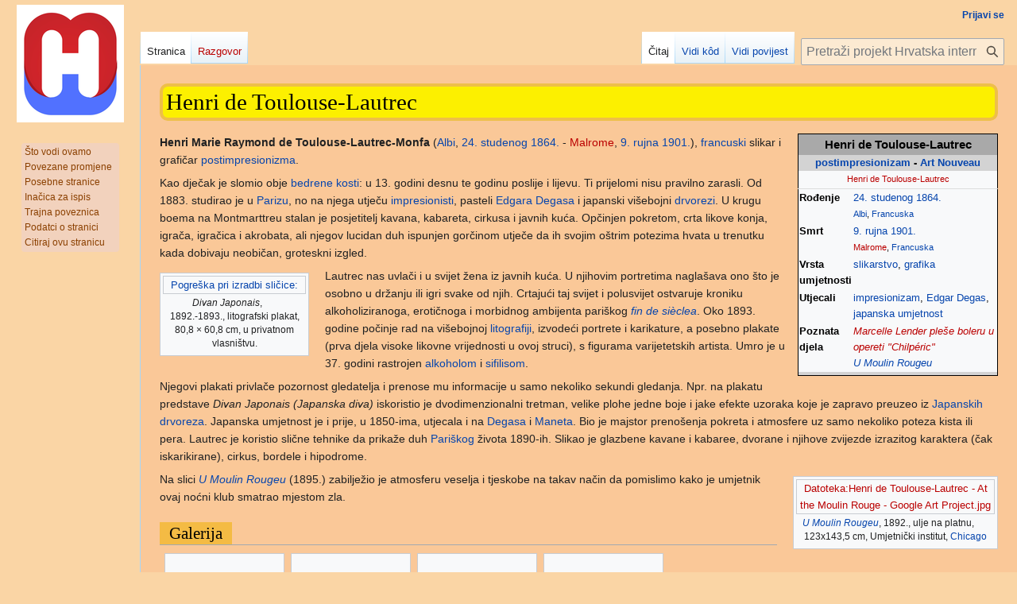

--- FILE ---
content_type: text/html; charset=UTF-8
request_url: https://enciklopedija.cc/wiki/Henri_de_Toulouse-Lautrec
body_size: 28735
content:
<!DOCTYPE html>
<html class="client-nojs" lang="hr" dir="ltr">
<head>
<meta charset="UTF-8">
<title>Henri de Toulouse-Lautrec – Hrvatska internetska enciklopedija</title>
<script>(function(){var className="client-js";var cookie=document.cookie.match(/(?:^|; )encigvyt_mw28266_mweq_mwclientpreferences=([^;]+)/);if(cookie){cookie[1].split('%2C').forEach(function(pref){className=className.replace(new RegExp('(^| )'+pref.replace(/-clientpref-\w+$|[^\w-]+/g,'')+'-clientpref-\\w+( |$)'),'$1'+pref+'$2');});}document.documentElement.className=className;}());RLCONF={"wgBreakFrames":false,"wgSeparatorTransformTable":[",\t.",".\t,"],"wgDigitTransformTable":["",""],"wgDefaultDateFormat":"dmy hr","wgMonthNames":["","siječanj","veljača","ožujak","travanj","svibanj","lipanj","srpanj","kolovoz","rujan","listopad","studeni","prosinac"],"wgRequestId":"aWey2YLuEYTfhOQByVCB-AAAAE4","wgCanonicalNamespace":"","wgCanonicalSpecialPageName":false,"wgNamespaceNumber":0,"wgPageName":"Henri_de_Toulouse-Lautrec","wgTitle":"Henri de Toulouse-Lautrec","wgCurRevisionId":564869,"wgRevisionId":564869,"wgArticleId":39166,"wgIsArticle":true,"wgIsRedirect":false,"wgAction":"view","wgUserName":
null,"wgUserGroups":["*"],"wgCategories":["Stranice s neispravnim poveznicama datoteka","Francuski slikari","Slikari postimpresionizma"],"wgPageViewLanguage":"hr","wgPageContentLanguage":"hr","wgPageContentModel":"wikitext","wgRelevantPageName":"Henri_de_Toulouse-Lautrec","wgRelevantArticleId":39166,"wgIsProbablyEditable":false,"wgRelevantPageIsProbablyEditable":false,"wgRestrictionEdit":[],"wgRestrictionMove":[],"wgSmjUseCdn":true,"wgSmjUseChem":true,"wgSmjDisplayMath":[],"wgSmjExtraInlineMath":[],"wgSmjScale":1,"wgSmjEnableMenu":true,"wgSmjDisplayAlign":"left"};RLSTATE={"ext.gadget.normalnebojerazlika":"ready","site.styles":"ready","user.styles":"ready","user":"ready","user.options":"loading","mediawiki.page.gallery.styles":"ready","ext.bootstrap.styles":"ready","skins.vector.styles.legacy":"ready"};RLPAGEMODULES=["mediawiki.page.media","ext.bootstrap.scripts","site","mediawiki.page.ready","skins.vector.legacy.js","ext.InteractiveTimeline.loader","ext.gadget.switcher",
"ext.gadget.jubilarci"];</script>
<script>(RLQ=window.RLQ||[]).push(function(){mw.loader.impl(function(){return["user.options@12s5i",function($,jQuery,require,module){mw.user.tokens.set({"patrolToken":"+\\","watchToken":"+\\","csrfToken":"+\\"});
}];});});</script>
<link rel="stylesheet" href="/load.php?lang=hr&amp;modules=ext.bootstrap.styles%7Cmediawiki.page.gallery.styles%7Cskins.vector.styles.legacy&amp;only=styles&amp;skin=vector">
<script async="" src="/load.php?lang=hr&amp;modules=startup&amp;only=scripts&amp;raw=1&amp;skin=vector"></script>
<meta name="ResourceLoaderDynamicStyles" content="">
<link rel="stylesheet" href="/load.php?lang=hr&amp;modules=ext.gadget.normalnebojerazlika&amp;only=styles&amp;skin=vector">
<link rel="stylesheet" href="/load.php?lang=hr&amp;modules=site.styles&amp;only=styles&amp;skin=vector">
<meta name="generator" content="MediaWiki 1.42.3">
<meta name="robots" content="max-image-preview:standard">
<meta name="format-detection" content="telephone=no">
<meta name="viewport" content="width=1000">
<link rel="icon" href="/favicon.ico">
<link rel="search" type="application/opensearchdescription+xml" href="/opensearch_desc.php" title="Hrvatska internetska enciklopedija (hr)">
<link rel="EditURI" type="application/rsd+xml" href="https://enciklopedija.cc/api.php?action=rsd">
<link rel="alternate" type="application/atom+xml" title="Hrvatska internetska enciklopedija Atom izvor" href="/index.php?title=Posebno:Nedavne_promjene&amp;feed=atom">

			<link rel="stylesheet" type="text/css" href="https://cdnjs.cloudflare.com/ajax/libs/vis/4.21.0/vis.min.css">
			<script type="text/javascript" src="https://enciklopedija.cc/vis.min.css"></script>
		
</head>
<body class="skin-vector-legacy mediawiki ltr sitedir-ltr mw-hide-empty-elt ns-0 ns-subject page-Henri_de_Toulouse-Lautrec rootpage-Henri_de_Toulouse-Lautrec skin-vector action-view"><div id="mw-page-base" class="noprint"></div>
<div id="mw-head-base" class="noprint"></div>
<div id="content" class="mw-body" role="main">
	<a id="top"></a>
	<div id="siteNotice"></div>
	<div class="mw-indicators">
	</div>
	<h1 id="firstHeading" class="firstHeading mw-first-heading"><span class="mw-page-title-main">Henri de Toulouse-Lautrec</span></h1>
	<div id="bodyContent" class="vector-body">
		<div id="siteSub" class="noprint">Izvor: Hrvatska internetska enciklopedija</div>
		<div id="contentSub"><div id="mw-content-subtitle"></div></div>
		<div id="contentSub2"></div>
		
		<div id="jump-to-nav"></div>
		<a class="mw-jump-link" href="#mw-head">Prijeđi na navigaciju</a>
		<a class="mw-jump-link" href="#searchInput">Prijeđi na pretraživanje</a>
		<div id="mw-content-text" class="mw-body-content"><div class="mw-content-ltr mw-parser-output" lang="hr" dir="ltr"><table class="infobox" style="width:20em; font-size:90%; text-align:left;" cellspacing="2">

<tbody><tr>
<td colspan="2" style="text-align:center; font-size:larger; background-color:#A9A9A9; color:#000000;"><b>Henri de Toulouse-Lautrec</b>
</td></tr>
<tr>
<th colspan="2" style="background-color: #D3D3D3; color:black; text-align: center; padding: 5px; line-height: 10px;"><a href="/wiki/Postimpresionizam" title="Postimpresionizam">postimpresionizam</a> - <a href="/wiki/Art_Nouveau" class="mw-redirect" title="Art Nouveau">Art Nouveau</a>
</th></tr>
<tr>
<td colspan="2" style="text-align:center; font-size:90%;"><span typeof="mw:Error mw:File"><a href="/index.php?title=Posebno:Postavi_datoteku&amp;wpDestFile=Photolautrec.jpg" class="new" title="Datoteka:Photolautrec.jpg"><span class="mw-file-element mw-broken-media" data-width="200">Henri de Toulouse-Lautrec</span></a></span><br /><small></small>
</td></tr>
<tr>
<td colspan="2" style="border-bottom: 1px solid #DDDDDD;">
</td></tr>
<tr>
<th>Rođenje
</th>
<td><a href="/wiki/24._studenog" class="mw-redirect" title="24. studenog">24. studenog</a> <a href="/wiki/1864." title="1864.">1864.</a><br /><small><a href="/wiki/Albi" title="Albi">Albi</a>, <a href="/wiki/Francuska" title="Francuska">Francuska</a></small>
</td></tr>
<tr>
<th>Smrt
</th>
<td><a href="/wiki/9._rujna" title="9. rujna">9. rujna</a> <a href="/wiki/1901." title="1901.">1901.</a><br /><small><a href="/index.php?title=Malrome&amp;action=edit&amp;redlink=1" class="new" title="Malrome (stranica ne postoji)">Malrome</a>, <a href="/wiki/Francuska" title="Francuska">Francuska</a></small>
</td></tr>

<tr>
<th>Vrsta umjetnosti
</th>
<td><a href="/wiki/Slikarstvo" title="Slikarstvo">slikarstvo</a>, <a href="/wiki/Grafika" title="Grafika">grafika</a>
</td></tr>


<tr>
<th>Utjecali
</th>
<td><a href="/wiki/Impresionizam" title="Impresionizam">impresionizam</a>, <a href="/wiki/Edgar_Degas" title="Edgar Degas">Edgar Degas</a>, <a href="/wiki/Japanska_umjetnost" title="Japanska umjetnost">japanska umjetnost</a>
</td></tr>
<tr>
<th>Poznata djela
</th>
<td><i><a href="/index.php?title=Marcelle_Lender_ple%C5%A1e_boleru_u_opereti_%22Chilp%C3%A9ric%22&amp;action=edit&amp;redlink=1" class="new" title="Marcelle Lender pleše boleru u opereti &quot;Chilpéric&quot; (stranica ne postoji)">Marcelle Lender pleše boleru u opereti "Chilpéric"</a></i><br /><i><a href="/wiki/U_Moulin_Rougeu" title="U Moulin Rougeu">U Moulin Rougeu</a></i>
</td></tr>


<tr>
<th colspan="2" style="text-align:center; background-color: #D3D3D3; padding-top:3px;">
</th></tr></tbody></table>
<p><b>Henri Marie Raymond de Toulouse-Lautrec-Monfa</b> (<a href="/wiki/Albi" title="Albi">Albi</a>, <a href="/wiki/24._studenog" class="mw-redirect" title="24. studenog">24. studenog</a> <a href="/wiki/1864." title="1864.">1864.</a> - <a href="/index.php?title=Malrome&amp;action=edit&amp;redlink=1" class="new" title="Malrome (stranica ne postoji)">Malrome</a>, <a href="/wiki/9._rujna" title="9. rujna">9. rujna</a> <a href="/wiki/1901." title="1901.">1901.</a>), <a href="/wiki/Francuska" title="Francuska">francuski</a> slikar i grafičar <a href="/wiki/Postimpresionizam" title="Postimpresionizam">postimpresionizma</a>.
</p><p>Kao dječak je slomio obje <a href="/wiki/Bedrena_kost" title="Bedrena kost">bedrene kosti</a>: u 13. godini desnu te godinu poslije i lijevu. Ti prijelomi nisu pravilno zarasli. Od 1883. studirao je u <a href="/wiki/Pariz" title="Pariz">Parizu</a>, no na njega utječu <a href="/wiki/Impresionizam" title="Impresionizam">impresionisti</a>, pasteli <a href="/wiki/Edgar_Degas" title="Edgar Degas">Edgara Degasa</a> i japanski višebojni <a href="/wiki/Drvorez" title="Drvorez">drvorezi</a>. U krugu boema na Montmarttreu stalan je posjetitelj kavana, kabareta, cirkusa i javnih kuća. Opčinjen pokretom, crta likove konja, igrača, igračica i akrobata, ali njegov lucidan duh ispunjen gorčinom utječe da ih svojim oštrim potezima hvata u trenutku kada dobivaju neobičan, groteskni izgled. 
</p>
<figure class="mw-default-size mw-halign-left" typeof="mw:Error mw:File/Thumb"><a href="/wiki/Datoteka:Henri_de_Toulouse-Lautrec_019.jpg" title="Datoteka:Henri de Toulouse-Lautrec 019.jpg"><span class="mw-file-element mw-broken-media" data-width="300">Pogreška pri izradbi sličice: </span></a><figcaption><center><i>Divan Japonais</i>, 1892.-1893., litografski plakat, 80,8 × 60,8 cm, u privatnom vlasništvu.</center></figcaption></figure><p>Lautrec nas uvlači i u svijet žena iz javnih kuća. U njihovim portretima naglašava ono što je osobno u držanju ili igri svake od njih. Crtajući taj svijet i polusvijet ostvaruje kroniku alkoholiziranoga, erotičnoga i morbidnog ambijenta pariškog <i><a href="/wiki/Fin_de_si%C3%A8cle" title="Fin de siècle">fin de sièclea</a></i>. Oko 1893. godine počinje rad na višebojnoj <a href="/wiki/Litografija" title="Litografija">litografiji</a>, izvodeći portrete i karikature, a posebno plakate (prva djela visoke likovne vrijednosti u ovoj struci), s figurama varijetetskih artista. Umro je u 37. godini rastrojen <a href="/wiki/Alkoholizam" title="Alkoholizam">alkoholom</a> i <a href="/wiki/Sifilis" title="Sifilis">sifilisom</a>.
</p><p>Njegovi plakati privlače pozornost gledatelja i prenose mu informacije u samo nekoliko sekundi gledanja. Npr. na plakatu predstave <i>Divan Japonais (Japanska diva)</i> iskoristio je dvodimenzionalni tretman, velike plohe jedne boje i jake efekte uzoraka koje je zapravo preuzeo iz <a href="/wiki/Japan" title="Japan">Japanskih</a> <a href="/wiki/Drvorez" title="Drvorez">drvoreza</a>. Japanska umjetnost je i prije, u 1850-ima, utjecala i na <a href="/wiki/Edgar_Degas" title="Edgar Degas">Degasa</a> i <a href="/wiki/%C3%89douard_Manet" title="Édouard Manet">Maneta</a>. Bio je majstor prenošenja pokreta i atmosfere uz samo nekoliko poteza kista ili pera. Lautrec je koristio slične tehnike da prikaže duh <a href="/wiki/Pariz" title="Pariz">Pariškog</a> života 1890-ih. Slikao je glazbene kavane i kabaree, dvorane i njihove zvijezde izrazitog karaktera (čak iskarikirane), cirkus, bordele i hipodrome. 
</p>
<figure typeof="mw:Error mw:File/Thumb"><a href="/index.php?title=Posebno:Postavi_datoteku&amp;wpDestFile=Henri_de_Toulouse-Lautrec_-_At_the_Moulin_Rouge_-_Google_Art_Project.jpg" class="new" title="Datoteka:Henri de Toulouse-Lautrec - At the Moulin Rouge - Google Art Project.jpg"><span class="mw-file-element mw-broken-media" data-width="250">Datoteka:Henri de Toulouse-Lautrec - At the Moulin Rouge - Google Art Project.jpg</span></a><figcaption><center><i><a href="/wiki/U_Moulin_Rougeu" title="U Moulin Rougeu">U Moulin Rougeu</a></i>, 1892., ulje na platnu, 123x143,5 cm, Umjetnički institut, <a href="/wiki/Chicago" title="Chicago">Chicago</a></center></figcaption></figure> 
<p>Na slici <i><a href="/wiki/U_Moulin_Rougeu" title="U Moulin Rougeu">U Moulin Rougeu</a></i> (1895.) zabilježio je atmosferu veselja i tjeskobe na takav način da pomislimo kako je umjetnik ovaj noćni klub smatrao mjestom zla.
</p>
<h2><span class="mw-headline" id="Galerija">Galerija</span></h2>
<ul class="gallery mw-gallery-traditional">
		<li class="gallerybox" style="width: 155px">
			<div class="thumb" style="height: 150px;"><span typeof="mw:Error mw:File"><a href="/index.php?title=Posebno:Postavi_datoteku&amp;wpDestFile=Henri_de_Toulouse-Lautrec_001.jpg" class="new" title="Datoteka:Henri de Toulouse-Lautrec 001.jpg"><span class="mw-file-element mw-broken-media" data-width="120" data-height="120">Henri de Toulouse-Lautrec, Ispijači apsinta, 1891., ulje na platnu, 53,5 × 68 cm, Boston.</span></a></span></div>
			<div class="gallerytext">Henri de Toulouse-Lautrec, <i>Ispijači apsinta</i>, 1891., ulje na platnu, 53,5 × 68 cm, <a href="/wiki/Boston" class="mw-redirect" title="Boston">Boston</a>.</div>
		</li>
		<li class="gallerybox" style="width: 155px">
			<div class="thumb" style="height: 150px;"><span typeof="mw:Error mw:File"><a href="/wiki/Datoteka:Toulouse-Lautrec_-_Quadrille_NGA.jpg" title="Datoteka:Toulouse-Lautrec - Quadrille NGA.jpg"><span class="mw-file-element mw-broken-media" data-width="120" data-height="120">Pogreška pri izradbi sličice: </span></a></span></div>
			<div class="gallerytext">Henri de Toulouse-Lautrec, <i>Kvadrila u Moulin Rougeu</i>, 1892., ulje na kartonu, 80 × 60,5 cm, <a href="/wiki/Washington" title="Washington">Washington</a> (D.C.).</div>
		</li>
		<li class="gallerybox" style="width: 155px">
			<div class="thumb" style="height: 150px;"><span typeof="mw:Error mw:File"><a href="/wiki/Datoteka:Henri_de_Toulouse-Lautrec_003.jpg" title="Datoteka:Henri de Toulouse-Lautrec 003.jpg"><span class="mw-file-element mw-broken-media" data-width="120" data-height="120">Pogreška pri izradbi sličice: </span></a></span></div>
			<div class="gallerytext"></div>
		</li>
		<li class="gallerybox" style="width: 155px">
			<div class="thumb" style="height: 150px;"><span typeof="mw:Error mw:File"><a href="/index.php?title=Posebno:Postavi_datoteku&amp;wpDestFile=Henri_de_Toulouse-Lautrec_017.jpg" class="new" title="Datoteka:Henri de Toulouse-Lautrec 017.jpg"><span class="mw-file-element mw-broken-media" data-width="120" data-height="120">Datoteka:Henri de Toulouse-Lautrec 017.jpg</span></a></span></div>
			<div class="gallerytext"></div>
		</li>
		<li class="gallerybox" style="width: 155px">
			<div class="thumb" style="height: 150px;"><span typeof="mw:Error mw:File"><a href="/index.php?title=Posebno:Postavi_datoteku&amp;wpDestFile=Henri_de_Toulouse-Lautrec_033.jpg" class="new" title="Datoteka:Henri de Toulouse-Lautrec 033.jpg"><span class="mw-file-element mw-broken-media" data-width="120" data-height="120">Datoteka:Henri de Toulouse-Lautrec 033.jpg</span></a></span></div>
			<div class="gallerytext"></div>
		</li>
		<li class="gallerybox" style="width: 155px">
			<div class="thumb" style="height: 150px;"><span typeof="mw:Error mw:File"><a href="/index.php?title=Posebno:Postavi_datoteku&amp;wpDestFile=Henri_de_Toulouse-Lautrec_056.jpg" class="new" title="Datoteka:Henri de Toulouse-Lautrec 056.jpg"><span class="mw-file-element mw-broken-media" data-width="120" data-height="120">Datoteka:Henri de Toulouse-Lautrec 056.jpg</span></a></span></div>
			<div class="gallerytext"></div>
		</li>
		<li class="gallerybox" style="width: 155px">
			<div class="thumb" style="height: 150px;"><span typeof="mw:Error mw:File"><a href="/index.php?title=Posebno:Postavi_datoteku&amp;wpDestFile=Lautrec_chocolat_dancing_in_the_%27irish_american_bar%27_1896.jpg" class="new" title="Datoteka:Lautrec chocolat dancing in the &#39;irish american bar&#39; 1896.jpg"><span class="mw-file-element mw-broken-media" data-width="120" data-height="120">Datoteka:Lautrec chocolat dancing in the 'irish american bar' 1896.jpg</span></a></span></div>
			<div class="gallerytext"></div>
		</li>
		<li class="gallerybox" style="width: 155px">
			<div class="thumb" style="height: 150px;"><span typeof="mw:Error mw:File"><a href="/index.php?title=Posebno:Postavi_datoteku&amp;wpDestFile=Lautrec_moulin_rouge,_la_goulue_(poster)_1891.jpg" class="new" title="Datoteka:Lautrec moulin rouge, la goulue (poster) 1891.jpg"><span class="mw-file-element mw-broken-media" data-width="120" data-height="120">La Goule u Moulin Rougeu, 1891., litografija, 163 x 119 cm, Philadelphia.</span></a></span></div>
			<div class="gallerytext"><i>La Goule u Moulin Rougeu</i>, 1891., litografija, 163 x 119 cm, Philadelphia.</div>
		</li>
		<li class="gallerybox" style="width: 155px">
			<div class="thumb" style="height: 150px;"><span typeof="mw:Error mw:File"><a href="/index.php?title=Posebno:Postavi_datoteku&amp;wpDestFile=Lautrec_the_jockey_1899.jpg" class="new" title="Datoteka:Lautrec the jockey 1899.jpg"><span class="mw-file-element mw-broken-media" data-width="120" data-height="120">Datoteka:Lautrec the jockey 1899.jpg</span></a></span></div>
			<div class="gallerytext"></div>
		</li>
		<li class="gallerybox" style="width: 155px">
			<div class="thumb" style="height: 150px;"><span typeof="mw:Error mw:File"><a href="/index.php?title=Posebno:Postavi_datoteku&amp;wpDestFile=Get_lautrec_1894_salon_in_the_rue_des_moulins.jpg" class="new" title="Datoteka:Get lautrec 1894 salon in the rue des moulins.jpg"><span class="mw-file-element mw-broken-media" data-width="120" data-height="120">Datoteka:Get lautrec 1894 salon in the rue des moulins.jpg</span></a></span></div>
			<div class="gallerytext"></div>
		</li>
</ul>
<table border="0" class="noprint" style="clear: right; border: solid #aaa 1px; margin: 0 0 1em 1em; font-size: 90%; background: #f9f9f9; width: 250px; padding: 4px; spacing: 0px; text-align: left; float: right;">

<tbody><tr>
<td><figure class="mw-halign-none" typeof="mw:Error mw:File"><a href="/wiki/Datoteka:Commons-logo.svg" title="Datoteka:Commons-logo.svg"><span class="mw-file-element mw-broken-media" data-width="30">Pogreška pri izradbi sličice: </span></a><figcaption>Logotip Zajedničkog poslužitelja</figcaption></figure>
</td>
<td><span class="plainlinks">Na <a rel="nofollow" class="external text" href="https://enciklopedija.cc/index.php?title=Commons:Glavna_stranica&amp;uselang=hr">Zajedničkom poslužitelju</a> postoje datoteke na temu: <i><b><a rel="nofollow" class="external text" href="https://enciklopedija.cc/index.php?title=Commons:Henri_de_Toulouse-Lautrec&amp;uselang=hr">Henri de Toulouse-Lautrec</a></b></i>.</span>
</td></tr></tbody></table>
<!-- 
NewPP limit report
Cached time: 20260114151436
Cache expiry: 1209600
Reduced expiry: false
Complications: []
CPU time usage: 0.543 seconds
Real time usage: 2.750 seconds
Preprocessor visited node count: 141/1000000
Post‐expand include size: 2661/2097152 bytes
Template argument size: 774/2097152 bytes
Highest expansion depth: 5/100
Expensive parser function count: 0/100
Unstrip recursion depth: 0/20
Unstrip post‐expand size: 5270/5000000 bytes
-->
<!--
Transclusion expansion time report (%,ms,calls,template)
100.00% 1749.964      1 -total
  0.47%    8.176      1 Predložak:Infookvir_likovni_umjetnik
  0.22%    3.899      1 Predložak:Commons
-->

<!-- Saved in parser cache with key encigvyt_mw28266-mweq_:pcache:idhash:39166-0!canonical and timestamp 20260114151436 and revision id 564869. Rendering was triggered because: page-view
 -->
</div>
<div class="printfooter" data-nosnippet="">Dobavljeno iz "<a dir="ltr" href="https://enciklopedija.cc/index.php?title=Henri_de_Toulouse-Lautrec&amp;oldid=564869">https://enciklopedija.cc/index.php?title=Henri_de_Toulouse-Lautrec&amp;oldid=564869</a>"</div></div>
		<div id="catlinks" class="catlinks" data-mw="interface"><div id="mw-normal-catlinks" class="mw-normal-catlinks"><a href="/wiki/Posebno:Kategorije" title="Posebno:Kategorije">Kategorije</a>: <ul><li><a href="/wiki/Kategorija:Francuski_slikari" title="Kategorija:Francuski slikari">Francuski slikari</a></li><li><a href="/wiki/Kategorija:Slikari_postimpresionizma" title="Kategorija:Slikari postimpresionizma">Slikari postimpresionizma</a></li></ul></div><div id="mw-hidden-catlinks" class="mw-hidden-catlinks mw-hidden-cats-hidden">Skrivena kategorija: <ul><li><a href="/wiki/Kategorija:Stranice_s_neispravnim_poveznicama_datoteka" title="Kategorija:Stranice s neispravnim poveznicama datoteka">Stranice s neispravnim poveznicama datoteka</a></li></ul></div></div>
	</div>
</div>

<div id="mw-navigation">
	<h2>Navigacijski izbornik</h2>
	<div id="mw-head">
		
<nav id="p-personal" class="mw-portlet mw-portlet-personal vector-user-menu-legacy vector-menu" aria-labelledby="p-personal-label" role="navigation"  >
	<h3
		id="p-personal-label"
		
		class="vector-menu-heading "
	>
		<span class="vector-menu-heading-label">Osobni alati</span>
	</h3>
	<div class="vector-menu-content">
		
		<ul class="vector-menu-content-list">
			
			<li id="pt-login" class="mw-list-item"><a href="/index.php?title=Posebno:Prijava&amp;returnto=Henri+de+Toulouse-Lautrec" title="Predlažemo Vam da se prijavite, iako to nije obavezno [o]" accesskey="o"><span>Prijavi se</span></a></li>
		</ul>
		
	</div>
</nav>

		<div id="left-navigation">
			
<nav id="p-namespaces" class="mw-portlet mw-portlet-namespaces vector-menu-tabs vector-menu-tabs-legacy vector-menu" aria-labelledby="p-namespaces-label" role="navigation"  >
	<h3
		id="p-namespaces-label"
		
		class="vector-menu-heading "
	>
		<span class="vector-menu-heading-label">Imenski prostori</span>
	</h3>
	<div class="vector-menu-content">
		
		<ul class="vector-menu-content-list">
			
			<li id="ca-nstab-main" class="selected mw-list-item"><a href="/wiki/Henri_de_Toulouse-Lautrec" title="Pogledaj sadržaj [c]" accesskey="c"><span>Stranica</span></a></li><li id="ca-talk" class="new mw-list-item"><a href="/index.php?title=Razgovor:Henri_de_Toulouse-Lautrec&amp;action=edit&amp;redlink=1" rel="discussion" title="Razgovorna stranica (stranica ne postoji) [t]" accesskey="t"><span>Razgovor</span></a></li>
		</ul>
		
	</div>
</nav>

			
<nav id="p-variants" class="mw-portlet mw-portlet-variants emptyPortlet vector-menu-dropdown vector-menu" aria-labelledby="p-variants-label" role="navigation"  >
	<input type="checkbox"
		id="p-variants-checkbox"
		role="button"
		aria-haspopup="true"
		data-event-name="ui.dropdown-p-variants"
		class="vector-menu-checkbox"
		aria-labelledby="p-variants-label"
	>
	<label
		id="p-variants-label"
		
		class="vector-menu-heading "
	>
		<span class="vector-menu-heading-label">hrvatski</span>
	</label>
	<div class="vector-menu-content">
		
		<ul class="vector-menu-content-list">
			
			
		</ul>
		
	</div>
</nav>

		</div>
		<div id="right-navigation">
			
<nav id="p-views" class="mw-portlet mw-portlet-views vector-menu-tabs vector-menu-tabs-legacy vector-menu" aria-labelledby="p-views-label" role="navigation"  >
	<h3
		id="p-views-label"
		
		class="vector-menu-heading "
	>
		<span class="vector-menu-heading-label">Pogledi</span>
	</h3>
	<div class="vector-menu-content">
		
		<ul class="vector-menu-content-list">
			
			<li id="ca-view" class="selected mw-list-item"><a href="/wiki/Henri_de_Toulouse-Lautrec"><span>Čitaj</span></a></li><li id="ca-viewsource" class="mw-list-item"><a href="/index.php?title=Henri_de_Toulouse-Lautrec&amp;action=edit" title="Ova stranica je zaštićena. Možete pogledati izvorni kod. [e]" accesskey="e"><span>Vidi kôd</span></a></li><li id="ca-history" class="mw-list-item"><a href="/index.php?title=Henri_de_Toulouse-Lautrec&amp;action=history" title="Ranije izmjene na ovoj stranici [h]" accesskey="h"><span>Vidi povijest</span></a></li>
		</ul>
		
	</div>
</nav>

			
<nav id="p-cactions" class="mw-portlet mw-portlet-cactions emptyPortlet vector-menu-dropdown vector-menu" aria-labelledby="p-cactions-label" role="navigation"  title="Više mogućnosti" >
	<input type="checkbox"
		id="p-cactions-checkbox"
		role="button"
		aria-haspopup="true"
		data-event-name="ui.dropdown-p-cactions"
		class="vector-menu-checkbox"
		aria-labelledby="p-cactions-label"
	>
	<label
		id="p-cactions-label"
		
		class="vector-menu-heading "
	>
		<span class="vector-menu-heading-label">Više</span>
	</label>
	<div class="vector-menu-content">
		
		<ul class="vector-menu-content-list">
			
			
		</ul>
		
	</div>
</nav>

			
<div id="p-search" role="search" class="vector-search-box-vue  vector-search-box-show-thumbnail vector-search-box-auto-expand-width vector-search-box">
	<h3 >Traži</h3>
	<form action="/index.php" id="searchform" class="vector-search-box-form">
		<div id="simpleSearch"
			class="vector-search-box-inner"
			 data-search-loc="header-navigation">
			<input class="vector-search-box-input"
				 type="search" name="search" placeholder="Pretraži projekt Hrvatska internetska enciklopedija" aria-label="Pretraži projekt Hrvatska internetska enciklopedija" autocapitalize="sentences" title="Pretraži HIE [f]" accesskey="f" id="searchInput"
			>
			<input type="hidden" name="title" value="Posebno:Traži">
			<input id="mw-searchButton"
				 class="searchButton mw-fallbackSearchButton" type="submit" name="fulltext" title="Traži ovaj tekst na svim stranicama" value="Traži">
			<input id="searchButton"
				 class="searchButton" type="submit" name="go" title="Idi na stranicu s ovim imenom ako ona postoji" value="Kreni">
		</div>
	</form>
</div>

		</div>
	</div>
	
<div id="mw-panel" class="vector-legacy-sidebar">
	<div id="p-logo" role="banner">
		<a class="mw-wiki-logo" href="/wiki/Glavna_stranica"
			title="Posjeti glavnu stranicu"></a>
	</div>
	
<nav id="p-tb" class="mw-portlet mw-portlet-tb vector-menu-portal portal vector-menu" aria-labelledby="p-tb-label" role="navigation"  >
	<h3
		id="p-tb-label"
		
		class="vector-menu-heading "
	>
		<span class="vector-menu-heading-label">Pomagala</span>
	</h3>
	<div class="vector-menu-content">
		
		<ul class="vector-menu-content-list">
			
			<li id="t-whatlinkshere" class="mw-list-item"><a href="/wiki/Posebno:%C5%A0to_vodi_ovamo/Henri_de_Toulouse-Lautrec" title="Popis svih stranica koje sadrže poveznice na ovu stranicu [j]" accesskey="j"><span>Što vodi ovamo</span></a></li><li id="t-recentchangeslinked" class="mw-list-item"><a href="/wiki/Posebno:Povezane_promjene/Henri_de_Toulouse-Lautrec" rel="nofollow" title="Nedavne promjene na stranicama koje su povezane s navedenom stranicom [k]" accesskey="k"><span>Povezane promjene</span></a></li><li id="t-specialpages" class="mw-list-item"><a href="/wiki/Posebno:Posebne_stranice" title="Popis svih posebnih stranica [q]" accesskey="q"><span>Posebne stranice</span></a></li><li id="t-print" class="mw-list-item"><a href="javascript:print();" rel="alternate" title="Inačica za ispis ove stranice [p]" accesskey="p"><span>Inačica za ispis</span></a></li><li id="t-permalink" class="mw-list-item"><a href="/index.php?title=Henri_de_Toulouse-Lautrec&amp;oldid=564869" title="Trajna poveznica na ovu verziju stranice"><span>Trajna poveznica</span></a></li><li id="t-info" class="mw-list-item"><a href="/index.php?title=Henri_de_Toulouse-Lautrec&amp;action=info" title="Više informacija o ovoj stranici"><span>Podatci o stranici</span></a></li><li id="t-cite" class="mw-list-item"><a href="/index.php?title=Posebno:Citiraj&amp;page=Henri_de_Toulouse-Lautrec&amp;id=564869&amp;wpFormIdentifier=titleform" title="Informacije o tome kako citirati ovu stranicu"><span>Citiraj ovu stranicu</span></a></li>
		</ul>
		
	</div>
</nav>

	
	
</div>

</div>

<footer id="footer" class="mw-footer" role="contentinfo" >
	<ul id="footer-info">
	<li id="footer-info-lastmod"> Ova stranica posljednji je put uređivana 28. travanj 2025. u 22:20.</li>
	<li id="footer-info-viewcount">Ova stranica je pogledana 218 puta.</li>
</ul>

	<ul id="footer-places">
	<li id="footer-places-privacy"><a href="/wiki/Hrvatska_internetska_enciklopedija:Za%C5%A1tita_privatnosti">Zaštita privatnosti</a></li>
	<li id="footer-places-about"><a href="/wiki/Impresum">Impresum</a></li>
	<li id="footer-places-disclaimers"><a href="/wiki/Hrvatska_internetska_enciklopedija:Op%C4%87e_odricanje_od_odgovornosti">Odricanje od odgovornosti</a></li>
</ul>

	<ul id="" class="noprint">
</ul>

</footer>

<script>(RLQ=window.RLQ||[]).push(function(){mw.config.set({"wgBackendResponseTime":2996,"wgPageParseReport":{"limitreport":{"cputime":"0.543","walltime":"2.750","ppvisitednodes":{"value":141,"limit":1000000},"postexpandincludesize":{"value":2661,"limit":2097152},"templateargumentsize":{"value":774,"limit":2097152},"expansiondepth":{"value":5,"limit":100},"expensivefunctioncount":{"value":0,"limit":100},"unstrip-depth":{"value":0,"limit":20},"unstrip-size":{"value":5270,"limit":5000000},"timingprofile":["100.00% 1749.964      1 -total","  0.47%    8.176      1 Predložak:Infookvir_likovni_umjetnik","  0.22%    3.899      1 Predložak:Commons"]},"cachereport":{"timestamp":"20260114151436","ttl":1209600,"transientcontent":false}}});});</script>
</body>
<!-- Cached/compressed 20260114151436 -->
</html>